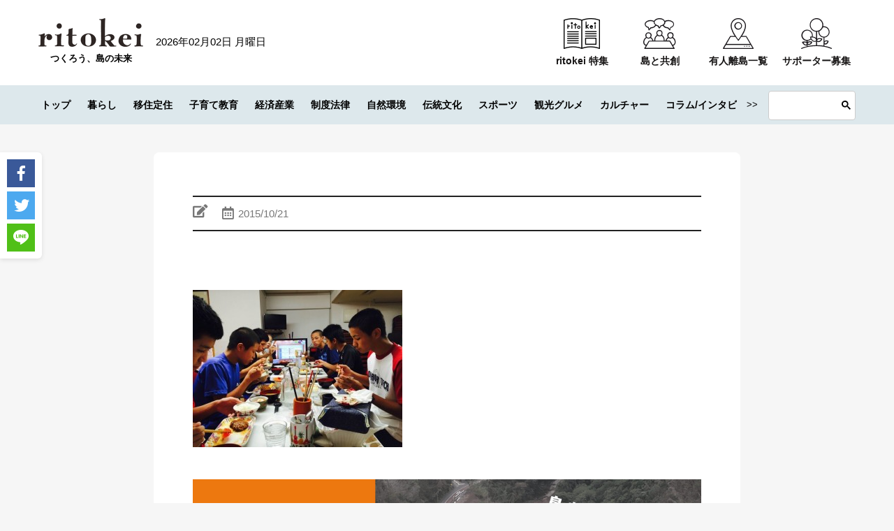

--- FILE ---
content_type: text/javascript; charset=utf-8
request_url: https://lb.benchmarkemail.com//jp/code/lbformnew.js?mFcQnoBFKMRmtLLLZA2wwMgJdt4KRNs4lUNV5IO09%252Fwo2EKYESx3Hw%253D%253D
body_size: 4577
content:
document.write("<style type=\"text/css\"> .formbox-editor_8KLM4 fieldset {border: none;margin: 0;padding: 0 40px;position: relative;} .formbox-editor_8KLM4 fieldset > input,.formbox-editor_8KLM4 fieldset > textarea,.formbox-editable-field_8KLM4 {margin: 10px 0;outline: none;} .spacer-block_8KLM4 {min-height: 20px;padding: 10px 0;position: relative;} .spacer-block-line_8KLM4 {position: absolute;top: 50%;left: 40px;right: 40px;display: none;border-top-style: solid;} .formbox-editor_8KLM4 {margin: 0 auto;padding: 0;text-align: left;width: 100%;box-sizing: border-box;} #formbox_screen_subscribe_8KLM4, #formbox_screen_success_8KLM4 {padding: 30px 0;}  .formbox-title_8KLM4, .formbox-text-field_8KLM4 {margin-bottom: 0; font-family: Helvetica, Arial, sans-serif; color: #000000; font-size: 14px; } .formbox-title_8KLM4 a, .formbox-text-field_8KLM4 a  {text-decoration: none;}  .formbox-title_8KLM4 p, .formbox-text-field_8KLM4 p {margin: 0;margin-bottom: 10px;padding: 0; word-break: break-word;} label.formbox-field-label_8KLM4 {font-family: Helvetica, Arial, sans-serif; display: block; margin: 10px 0 0; padding: 0; font-size: 14px; text-align: left;line-height: 100%; color: #000000;} label.formbox-label-wrap_8KLM4 {font-family: Helvetica, Arial, sans-serif; display: block; margin: 10px 0 0; padding: 0; font-size: 14px; line-height: 100%; padding-left: 15px; text-indent: -15px; font-style: italic;color: #000000;} label.formbox-label-wrap_8KLM4:last-of-type {margin-bottom: 10px;} label.formbox-label-wrap_8KLM4 input[type=checkbox], label.formbox-label-wrap_8KLM4 input[type=radio] { width: 13px; height: 13px; padding: 0; margin:0; margin-right: 5px; vertical-align: bottom; position: relative; top: -1px; } select.formbox-field_8KLM4 {background-color: #000000; border: 2px solid #f1f2f2; border-radius: 0px; box-sizing: border-box; background-color: #ffffff; font-family: Helvetica, Arial, sans-serif; font-size: 14px; width: 100%; margin: 10px 0; height: auto; padding: 2px 0px;} input.formbox-field_8KLM4 {color: #000000; background-color: #ffffff; border: 2px solid #f1f2f2; border-radius:0px; font-family: Helvetica, Arial, sans-serif; font-size: 14px; box-sizing: border-box; padding:15px; width: 100%;} input.formbox-field_8KLM4.text-placeholder {color: #c4c4c4; font-weight: normal; font-style: normal; font-family: Helvetica, Arial, sans-serif; font-size: 14px;} .formbox-field_8KLM4::-webkit-input-placeholder {color: #c4c4c4; font-weight: normal; font-style: normal;opacity: 1;} .formbox-field_8KLM4::-moz-placeholder { color: #c4c4c4; font-weight: normal; font-style: normal;opacity: 1;} .formbox-field_8KLM4:-ms-input-placeholder {color: #c4c4c4; font-weight: normal; font-style: normal; opacity: 1;} .formbox-button_8KLM4 {line-height: 100%;  cursor: pointer; margin: 10px 0; } .formbox-button_8KLM4:hover { background-color:#353d41 !important; } .formbox-button_8KLM4:active { background-color:#0d1519 !important; }#popupFormLoader_8KLM4 { display: none; position: absolute; bottom: 10px; right: 10px; width: 20px; height: 20px; background-image: url(https://benchmarkemail.com/images/popup-builder/loadingicon.svg); background-position: center center; background-repeat: no-repeat; background-color: rgb(255, 255, 255); background-color: rgba(255, 255, 255, 0.3);  border-radius: 100%; -webkit-animation-name: spin; -webkit-animation-duration: 800ms; -webkit-animation-iteration-count: infinite; -webkit-animation-timing-function: linear; -moz-animation-name: spin; -moz-animation-duration: 800ms; -moz-animation-iteration-count: infinite; -moz-animation-timing-function: linear;-ms-animation-name: spin;-ms-animation-duration: 800ms;-ms-animation-iteration-count: infinite;-ms-animation-timing-function: linear;animation-name: spin;animation-duration: 800ms;animation-iteration-count: infinite;animation-timing-function: linear;}</style>"); document.write("<div id=\"signupFormContainer_8KLM4\"><div id=\"signupFormContent_8KLM4\"><div class=\"formbox-editor_8KLM4\" style=\"background: #ffffff; max-width: 500px;border-radius:0px; box-sizing: border-box; top: 0px;\"><div id=\"formbox_screen_subscribe_8KLM4\" style=\"display:block;\" name=\"frmLB_8KLM4\"><input type=hidden name=token_8KLM4 id=token_8KLM4 value=\"mFcQnoBFKMRmtLLLZA2wwMgJdt4KRNs4lUNV5IO09%2Fwo2EKYESx3Hw%3D%3D\" /><input type=hidden name=successurl_8KLM4 id=successurl_8KLM4 value=\"https://lb.benchmarkemail.com/Code/ThankYouOptin?language=japanese\" /><input type=hidden name=errorurl_8KLM4 id=errorurl_8KLM4 value=\"https://lb.benchmarkemail.com//Code/Error\" /><div class=\"spacer-block_8KLM4\" style=\"height:20px;\"><span class=\"spacer-block-line_8KLM4\" style=\"display: block; border-top-color: rgb(0, 0, 0); border-top-style:solid; border-top-width: 2px; margin-top: -1px;\"></span></div><fieldset><div class=\"formbox-title_8KLM4\"><p style=\"line-height: 1; text-align: center;\" data-mce-style=\"line-height: 1; text-align: center;\"><span style=\"font-family: Helvetica,Arial,sans-serif; font-size: 20px;\" data-mce-style=\"font-family: Helvetica,Arial,sans-serif; font-size: 20px;\"><span style=\"color: rgb(0, 0, 0);\" data-mce-style=\"color: rgb(0, 0, 0);\">ritokeiの記事のお知らせや</span></span></p><p style=\"line-height: 1; text-align: center;\" data-mce-style=\"line-height: 1; text-align: center;\"><span style=\"font-family: Helvetica,Arial,sans-serif; font-size: 20px;\" data-mce-style=\"font-family: Helvetica,Arial,sans-serif; font-size: 20px;\"><span style=\"color: rgb(0, 0, 0);\" data-mce-style=\"color: rgb(0, 0, 0);\">離島経済新聞社の活動がメールで届く</span></span></p><p style=\"line-height: 1; text-align: center;\" data-mce-style=\"line-height: 1; text-align: center;\"><span style=\"font-family: Helvetica,Arial,sans-serif; font-size: 20px;\" data-mce-style=\"font-family: Helvetica,Arial,sans-serif; font-size: 20px;\"><span style=\"color: rgb(0, 0, 0);\" data-mce-style=\"color: rgb(0, 0, 0);\">公式メールマガジンに登録しませんか？</span></span></p></div></fieldset><div class=\"spacer-block_8KLM4\" style=\"height:20px;\"><span class=\"spacer-block-line_8KLM4\" style=\"display: block; border-top-color: rgb(0, 0, 0); border-top-style:solid; border-top-width: 2px; margin-top: -1px;\"></span></div><fieldset class=\"formbox-field_8KLM4\" style=\"text-align: center; padding: 0px 40px;\"><img src=\"http://images.benchmarkemail.com/client1620138/image16053971.png\"  style =\"max-width: 100%;\"></fieldset><div class=\"spacer-block_8KLM4\" style=\"height:20px;\"><span class=\"spacer-block-line_8KLM4\" style=\"display: block; border-top-color: rgb(0, 0, 0); border-top-style:solid; border-top-width: 2px; margin-top: -1px;\"></span></div><fieldset class=\"formbox-field_8KLM4\"><input type=text placeholder=\"姓\" class=\"formbox-field_8KLM4 text-placeholder\" onfocus=\"javascript:focusPlaceHolder(this);\" onblur=\"javascript:blurPlaceHolder(this);\" id=\"fldlastname_8KLM4\" name=\"fldlastname_8KLM4\" maxlength=100 /></fieldset><fieldset class=\"formbox-field_8KLM4\"><input type=text placeholder=\"名\" class=\"formbox-field_8KLM4 text-placeholder\" onfocus=\"javascript:focusPlaceHolder(this);\" onblur=\"javascript:blurPlaceHolder(this);\" id=\"fldfirstname_8KLM4\" name=\"fldfirstname_8KLM4\" maxlength=100 /></fieldset><fieldset class=\"formbox-field_8KLM4\"><input type=text placeholder=\"メールアドレス *\" class=\"formbox-field_8KLM4 text-placeholder\" onfocus=\"javascript:focusPlaceHolder(this);\" onblur=\"javascript:blurPlaceHolder(this);\" id=\"fldemail_8KLM4\" name=\"fldemail_8KLM4\" maxlength=100 /></fieldset><fieldset style=\"text-align:left;\"><div id=\"btnSubmit_8KLM4\" onClick=\"javascript:return submit_8KLM4Click();\" style=\"word-break: break-all; box-sizing: border-box; text-align:center; display: inline-block;padding-left: 15px; padding-right: 15px;padding-top: 15px; padding-bottom: 15px;background-color:rgb(33, 41, 45); border: rgba(0, 0, 0, 0) solid 0px; border-radius: 2px;font-family :Helvetica, Arial, sans-serif; font-size: 14px;color: rgb(255, 255, 255); line-height: 1; letter-spacing:1pxpx;\" class=\"formbox-button_8KLM4\">登録</div></fieldset></div></div></div></div>");
function CheckField_8KLM4(fldName, frm){var fldObj = document.getElementsByName(fldName);if ( fldObj.length > 1 ) {  for ( var i = 0, l = fldObj.length; i < l; i++ ) {   if ( fldObj[0].type == 'select-one' ) { if( fldObj[i].selected && i==0 && fldObj[i].value == '' ) { return false; }   if ( fldObj[i].selected ) { return true; } }  else { if ( fldObj[i].checked ) { return true; } }; } return false; }  else  { if ( fldObj[0].type == "checkbox" ) { return ( fldObj[0].checked ); }  else if ( fldObj[0].type == "radio" ) { return ( fldObj[0].checked ); }  else { fldObj[0].focus(); return (fldObj[0].value.length > 0); }} }
function rmspaces(x) {var leftx = 0;var rightx = x.length -1;while ( x.charAt(leftx) == ' ') { leftx++; }while ( x.charAt(rightx) == ' ') { --rightx; }var q = x.substr(leftx,rightx-leftx + 1);if ( (leftx == x.length) && (rightx == -1) ) { q =''; } return(q); }

function checkfield(data) {if (rmspaces(data) == ""){return false;}else {return true;}}

function isemail(data) {var flag = false;if (  data.indexOf("@",0)  == -1 || data.indexOf("\\",0)  != -1 ||data.indexOf("/",0)  != -1 ||!checkfield(data) ||  data.indexOf(".",0)  == -1  ||  data.indexOf("@")  == 0 ||data.lastIndexOf(".") < data.lastIndexOf("@") ||data.lastIndexOf(".") == (data.length - 1)   ||data.lastIndexOf("@") !=   data.indexOf("@") ||data.indexOf(",",0)  != -1 ||data.indexOf(":",0)  != -1 ||data.indexOf(";",0)  != -1  ) {return flag;} else {var temp = rmspaces(data);if (temp.indexOf(' ',0) != -1) { flag = true; }var d3 = temp.lastIndexOf('.') + 4;var d4 = temp.substring(0,d3);var e2 = temp.length  -  temp.lastIndexOf('.')  - 1;var i1 = temp.indexOf('@');if (  (temp.charAt(i1+1) == '.') || ( e2 < 1 ) ) { flag = true; }return !flag;}}

function focusPlaceHolder(obj) { 
obj.className = "formbox-field_8KLM4"; }
function blurPlaceHolder(obj) { 
if ( obj.value == '' ) { obj.className = "formbox-field_8KLM4 text-placeholder"; } } 
function isValidDate(year, month, day) { 
if (year.toString() == '' || month.toString() == '' || day.toString() == '') { return false;} try { year = parseInt(year); month = parseInt(month); day = parseInt(day); } catch (e) { return false;} var d = new Date(year, month - 1, day, 0, 0, 0, 0); return (!isNaN(d) && (d.getDate() == day && d.getMonth() + 1 == month && d.getFullYear() == year));}var submitButton_8KLM4 = document.getElementById("btnSubmit_8KLM4");
var subscribeScreen_8KLM4 = document.getElementById("formbox_screen_subscribe_8KLM4");
var signupFormContainer_8KLM4 = document.getElementById("signupFormContainer_8KLM4");
var signupFormLoader_8KLM4 = document.getElementById("popupFormLoader_8KLM4");
function submit_8KLM4Click(){
 var retVal = true; var contentdata = ""; var frm = document.getElementById("formbox_screen_subscribe_8KLM4");if ( !isemail(document.getElementsByName("fldemail_8KLM4")[0].value) ) { 
   alert("\u30E1\u30FC\u30EB\u30A2\u30C9\u30EC\u30B9 \u3092\u3054\u8A18\u5165\u304F\u3060\u3055\u3044\u3002");
document.getElementById("fldemail_8KLM4").focus(); retVal = false;} if ( retVal == true ) {var frm = "_8KLM4"; var f = document.createElement("form"); f.setAttribute('accept-charset', "UTF-8");  f.setAttribute('method', "post"); f.setAttribute('action', "https://lb.benchmarkemail.com//code/lbform"); var elms = document.getElementsByName("frmLB" + frm)[0].getElementsByTagName("*");var ty = ""; for (var ei = 0; ei < elms.length; ei++) {ty = elms[ei].type; if (ty == "hidden" || ty == "text" || (ty == "checkbox" && elms[ei].checked) || (ty == "radio" && elms[ei].checked) || ty == "textarea" || ty == "select-one" || ty == "button") {elm = elms[ei]; if(elm.id != "") { var i = document.createElement("input"); i.type = "hidden"; i.name = elm.name.replace("_8KLM4", ""); i.id = elm.id; i.value = elm.value; f.appendChild(i); } } } document.getElementsByTagName('body')[0].appendChild(f);f.submit(); }
if(isemail(document.getElementById("fldemail_8KLM4").value) && window && window.JB_TRACKER && typeof window.JB_TRACKER.jbSubmitForm === 'function') { 
 window.JB_TRACKER.jbSubmitForm({ 
 email: document.getElementById("fldemail_8KLM4").value, didSubmit: true 
 }); 
 }

return retVal;}  var bmePopupFormViewed_8KLM4 = localStorage.getItem('bmePopupFormSignedUp1760369'); 
  if ( bmePopupFormViewed_8KLM4 != 'true') {
  } 
function debounce_8KLM4(func, wait, immediate) {
var timeout;
return function() {
var context = this, args = arguments;
var later = function() {timeout = null; if (!immediate) func.apply(context, args); };
var callNow = immediate && !timeout; clearTimeout(timeout); timeout = setTimeout(later, wait); if (callNow) func.apply(context, args); };
};
var hasVerticalCenter_8KLM4 = document.getElementsByClassName('position-centered');
function verticalCenter_8KLM4(element) { if(element) { element.style.opacity = 0;  element.style.display = 'block';  }
setTimeout(function () { if (hasVerticalCenter_8KLM4.length > 0) { var windowHeight = Math.max(document.documentElement.clientHeight, window.innerHeight || 0); 
 var formElement_8KLM4 = document.getElementsByClassName('formbox-editor_8KLM4')[0]; var formHeight_8KLM4 = formElement_8KLM4.clientHeight; 
 if (formHeight_8KLM4 < windowHeight) { var newPosition = 0; newPosition = (windowHeight - formHeight_8KLM4) / 2; formElement_8KLM4.style.top = newPosition + 'px'; } else { formElement_8KLM4.style.top = '0px'; } }
if(element) { element.style.opacity = 1;  }
 }, 100);
}
if (hasVerticalCenter_8KLM4.length > 0) { var resizeEvent_8KLM4 = debounce_8KLM4(function() { verticalCenter_8KLM4(); }, 250); window.addEventListener('resize', resizeEvent_8KLM4); } 

